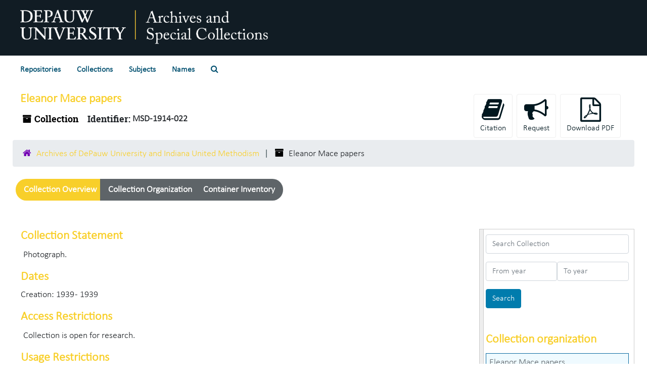

--- FILE ---
content_type: text/html;charset=utf-8
request_url: https://depauw.libraryhost.com/repositories/2/resources/3154
body_size: 7017
content:
<!DOCTYPE html>
<html lang="en">
<head>
	<meta charset="utf-8"/>
	<meta http-equiv="X-UA-Compatible" content="IE=edge"/>
	<meta name="viewport" content="width=device-width, initial-scale=1">
	<link rel="icon" type="image/png" href="/assets/favicon.png">


	<title>Collection: Eleanor Mace papers | Depauw University</title>
	<meta name="csrf-param" content="authenticity_token" />
<meta name="csrf-token" content="nrBGKJlHVT6fZIljikUBX/p+Zu4TJh1hVJEo0QGldtaWq5acwlpSHFlw7huGYzwuDYFA5y6htfgIn/0zci6MrQ==" />

		<meta name="referrer" content="origin-when-cross-origin" />

	<script>
	 var APP_PATH = '/';
	 var SHOW_IDENTIFIERS_IN_TREE = false;
	</script>

	<link rel="stylesheet" media="all" href="/assets/application-65346ce1b9e1d0663e2a055e0b2dddffb06b41c1d5cd4827bdc373d3b59295a6.css" />
	<script src="/assets/application-589dd4e86c691634ac2aec1683b4c758133e463261a6795a9e45d0f75b93fad7.js"></script>

	  <script type="application/ld+json">
    {
  "@context": "http://schema.org/",
  "@id": "https://depauw.libraryhost.com/repositories/2/resources/3154",
  "@type": [
    "Collection",
    "ArchiveComponent"
  ],
  "name": "Eleanor Mace papers",
  "identifier": "MSD 1914 022",
  "description": "Photograph.",
  "dateCreated": [
    "Creation: 1939 - 1939"
  ],
  "materialExtent": [
    {
      "@type": "QuantitativeValue",
      "unitText": "Cubic Feet",
      "value": "0.02"
    }
  ],
  "about": [
    {
      "@type": "Person",
      "name": "Mace, Eleanor (class of 1914)"
    }
  ],
  "genre": [
    "Manuscripts of alumni. Class of 1914."
  ],
  "inLanguage": [
    {
      "@type": "Language",
      "name": "English"
    }
  ],
  "holdingArchive": {
    "@id": "https://depauw.libraryhost.com/repositories/2",
    "@type": "ArchiveOrganization",
    "name": "Archives of DePauw University and Indiana United Methodism",
    "address": {
      "@type": "PostalAddress",
      "streetAddress": [
        "Roy O. West Library",
        "405 S. Indiana St."
      ],
      "addressLocality": "Greencastle",
      "addressRegion": "Indiana",
      "postalCode": "46135",
      "addressCountry": "United States"
    }
  }
}
  </script>


		<!-- Begin plugin layout -->
		<link rel="stylesheet" type="text/css" href="/assets/style.css">


		<!-- End plugin layout -->
		<!-- Begin plugin layout -->
		
		<!-- End plugin layout -->

<!-- HTML5 shim and Respond.js for IE8 support of HTML5 elements and media queries -->
<!-- WARNING: Respond.js doesn't work if you view the page via file:// -->
<!--[if lt IE 9]>
	<script src="https://oss.maxcdn.com/html5shiv/3.7.3/html5shiv.min.js"></script>
	<script src="https://oss.maxcdn.com/respond/1.4.2/respond.min.js"></script>
<![endif]-->
</head>

<body class="min-h-screen d-flex flex-column">

		<!-- Begin plugin layout -->
		
		<!-- End plugin layout -->
		<!-- Begin plugin layout -->
		
		<!-- End plugin layout -->

	<div class="skipnav">
  <a class="sr-only sr-only-focusable" href="#maincontent">Skip to main content</a>
</div>


	<div class="container-fluid no-pad">
		<section  id="header">
  <a href="/"><img class="logo" src="https://depauw.libraryhost.com/assets/logo.png" alt="Depauw University" /></a>
</section>

		<section id="navigation">
  <nav class="navbar navbar-expand-lg navbar-light navbar-default bg-light p-0" aria-label="top-level navigation">
      <button type="button" class="navbar-toggler m-2 ml-auto" data-toggle="collapse" data-target="#collapsemenu" aria-expanded="false">
        <div class="container">
          <span class="sr-only">Navigation menu for smaller devices</span>
          <span class="navbar-toggler-icon"></span>
        </div>
      </button>
      <div class="collapse navbar-collapse top-bar pl-4" id="collapsemenu">
        <ul class="navbar-nav mr-auto">
            <li class="nav-item p-2">
              <a class="nav-link" href="/repositories">Repositories</a>
            </li>
            <li class="nav-item p-2">
              <a class="nav-link" href="/repositories/resources">Collections</a>
            </li>
            <li class="nav-item p-2">
              <a class="nav-link" href="/subjects">Subjects</a>
            </li>
            <li class="nav-item p-2">
              <a class="nav-link" href="/agents">Names</a>
            </li>
            <li class="nav-item p-2"><a class="nav-link" href="/search?reset=true" title="Search The Archives">
                <span class="fa fa-search" aria-hidden="true"></span>
                <span class="sr-only">Search The Archives</span>
              </a>
            </li>
        </ul>
      </div>
  </nav>
</section>

	</div>

	<section id="content" class="container-fluid mt-2 pt-2 flex-grow-1">
		<a name="maincontent" id="maincontent"></a>
		
		<a name="main" title="Main Content"></a>
<div id="main-content" class="row">
  <div id="info_row" class="col-12">
    <div class="d-flex flex-column flex-md-row">
      <div class="information flex-grow-1">
        

<h1>
    Eleanor Mace papers
</h1>


<div class="badge-and-identifier">
  <div class="record-type-badge resource">
    <i class="fa fa-archive"></i>&#160;Collection 
  </div>
    <div class="identifier">
      <span class="id-label">Identifier:</span>&#160;<span class="component">MSD-1914-022</span>
    </div>
</div>

      </div>
      <div class="page_actions">
        <div title="Page Actions" class="d-flex justify-content-end">
    <div class="large-badge text-center resource p-1">
        <form id="cite_sub" action="/cite" accept-charset="UTF-8" method="post"><input name="utf8" type="hidden" value="&#x2713;" autocomplete="off" /><input type="hidden" name="authenticity_token" value="npK9DdWC6a28CfzWAzlUi8Q9esTK8v2eMyLV/cRfrMY77yUJAin3WKNXas41leiuLo4Tui3QfR079bUpCD9t9w==" autocomplete="off" />
  <input type="hidden" name="uri" id="uri" value="/repositories/2/resources/3154" autocomplete="off" />
  <input type="hidden" name="cite" id="cite" value="Eleanor Mace papers, MSD-1914-022. Archives of DePauw University and Indiana United Methodism." autocomplete="off" />
  <button type="submit" class="btn page_action request btn-default">
    <i class="fa fa-book fa-3x"></i><br/>
    Citation
  </button>
</form>
    </div>
    <div class="large-badge text-center resource p-1">
          <form id="request_sub" action="/repositories/2/resources/3154/request" accept-charset="UTF-8" method="post"><input name="utf8" type="hidden" value="&#x2713;" autocomplete="off" /><input type="hidden" name="authenticity_token" value="gkh5gJtyazy0fLoFDRiDUAss0LRYXPhLu3JFsqdRRKUJmkrLqLkbm4FoPctdgG86/C1DhxJ0WM3J+qunrVQOgA==" autocomplete="off" />
    

    <input type='hidden' name='request_uri' value='/repositories/2/resources/3154' />

    <input type='hidden' name='title' value='Eleanor Mace papers' />

    <input type='hidden' name='identifier' value='MSD-1914-022' />

    <input type='hidden' name='cite' value='Eleanor Mace papers, MSD-1914-022. Archives of DePauw University and Indiana United Methodism.' />

    <input type='hidden' name='restrict' value='&amp;lt;p&amp;gt;Collection is open for research.&amp;lt;/p&amp;gt;' />

    <input type='hidden' name='repo_name' value='Archives of DePauw University and Indiana United Methodism' />

    <input type='hidden' name='repo_uri' value='/repositories/2' />

    <input type='hidden' name='repo_code' value='ASC' />

    <input type='hidden' name='repo_email' value='archives@depauw.edu' />

    <button type="submit" class="btn page_action request  btn-default" title="Request">
      <i class="fa fa-bullhorn fa-3x"></i><br/>Request</button>
</form>
    </div>
    <div class="large-badge text-center resource p-1">
        

    <form id="print_form" action="/repositories/2/resources/3154/pdf" accept-charset="UTF-8" method="post"><input name="utf8" type="hidden" value="&#x2713;" autocomplete="off" /><input type="hidden" name="authenticity_token" value="VF5zF40DIQ7XxxiQ66JVh9+WXysHP08n91JY2ve00INB6f7P1+sg/S75D88MVqVg4LFVAyzHETfPA9LyWtwjfQ==" autocomplete="off" />
      <input type="hidden" name="base_token" id="base_token" value="97b815ef4023c3a940b92a94c4718d0f" autocomplete="off" />
      <input type="hidden" name="token" id="token" value="" autocomplete="off" />
      <button id="print_button" class="btn btn-default page_action print">
        <i class="fa fa-file-pdf-o fa-3x"></i><br/>
        <span class="print-label">Download PDF</span><span class="generating-label" style="display: none">Generating</span>
      </button>
</form>
    </div>
    <div class="large-badge text-center resource p-1">
            <a id="staff-link" href="#" class="btn btn-default page_action staff d-none" target="_blank">
        <i class="fa fa-pencil fa-3x"></i>
        <br/>
        Staff Only
    </a>

    </div>
</div>

      </div>
    </div>
  </div>
</div>
<div class="row">
    <div class="container-fluid p-0 clear">
    <nav aria-label="hierarchical navigation">
      <ul class="breadcrumb">
	<li>
	  <span class='record-type-badge repository' aria-hidden='true'>       <i class='fa fa-home'></i>     </span>
	    <a href='/repositories/2'>
		Archives of DePauw University and Indiana United Methodism
	    </a>
	</li>
	<li>
	  <span class='record-type-badge resource' aria-hidden='true'>       <i class='fa fa-archive'></i>     </span>
	    Eleanor Mace papers
	</li>
      </ul>
    </nav>
</div>

</div>

<div class="row" id="tabs">
  <div class="col-sm-9 text-center tabbing navbar navbar-default">
    <ul class="tabbing nav nav-pills">
        <li class="nav-item">

    <a class="active nav-link" aria-current="page" href="#">Collection Overview</a>
  </li>

        <li class="nav-item">

    <a class="nav-link" href="/repositories/2/resources/3154/collection_organization">Collection Organization</a>
  </li>

        <li class="nav-item disabled">

    <a class="nav-link" href="#">Container Inventory</a>
  </li>

      
    </ul>
  </div>
</div>



<div class="row mt-5 flex-column flex-lg-row" id="notes_row">
  <div
    id="sidebar"
    class="h-max col-12 col-lg-3 sidebar sidebar-container resizable-sidebar order-1 infinite-tree-sidebar"
    data-sidebar-position="right"
    
  >
   <a name="search" title="Search within collection"></a>
<div class="search">

  <form class="form-horizontal container mx-0 mb-5" action="/repositories/2/resources/3154/search" accept-charset="UTF-8" method="get"><input name="utf8" type="hidden" value="&#x2713;" autocomplete="off" />

    <div class="form-group row">
      <label class="sr-only" for="filter_q0">Search Collection</label>
      <input type="text" name="filter_q[]" id="filter_q0" placeholder="Search Collection" class="form-control" />
    </div>

    <div class="form-group row gap-x-3">
      <input type="hidden" name="op[]" id="op_" value="" autocomplete="off" />
      <input type="hidden" name="field[]" id="field_" value="" autocomplete="off" />
      <input type="hidden" name="limit" id="limit" value="" autocomplete="off" />
      <input type="hidden" name="q[]" id="q_" value="*" autocomplete="off" />

      <div class="year_from p-0 flex-grow-1">
        <label class="sr-only" for="filter_from_year">From year</label>
        <input type="text" name="filter_from_year" id="filter_from_year" size="4" maxlength="4" placeholder="From year" class="form-control" />
      </div>

      <div class="year_to p-0 flex-grow-1">
        <label class="sr-only" for="filter_to_year">To year</label>
        <input type="text" name="filter_to_year" id="filter_to_year" size="4" maxlength="4" placeholder="To year" class="form-control" />
      </div>

    </div>

    <div class="form-group row">
      <input type="submit" name="commit" value="Search" class="btn btn-primary" data-disable-with="Search" />
    </div>

</form>
</div>

   <script src="/assets/largetree-72b4229592416085346cda5f0ac7f94abffb7a26be4058aaf1cbe79e03a1118b.js"></script>
<script src="/assets/tree_renderer-e64dd44d07976947542a99f3f3b2887aa4e50e22ad71655ebc5aa6c3ae49aa45.js"></script>

<h2>Collection organization</h2>
<div class="infinite-tree-view largetree-container" id='tree-container' style="height: 600px"></div>

<script>

    var root_uri = '/repositories/2/resources/3154';
    var should_link_to_record = true;

    var tree = new LargeTree(new TreeDataSource(root_uri + '/tree'),
        $('#tree-container'),
        root_uri,
        true,
        new SimpleRenderer(should_link_to_record),
        function() {
            var tree_id = TreeIds.uri_to_tree_id('/repositories/2/resources/3154');
            tree.setCurrentNode(tree_id, function() {
                // scroll to selected node
                tree.elt.scrollTo('#'+tree_id, 0, {offset: -50});
            });
        },
        function(current_node, tree) {
          tree.expandNode(current_node);
        });
</script>

 </div>
  <div class="col-12 col-lg-9 px-3 resizable-content-pane">
    
    <!-- Look for '_inherited' and '*_inherited' properties -->
<div class="upper-record-details">
      
    <div class="abstract single_note" >
     <h2>Collection Statement</h2>
         <div class="subnote mr-2">
           
<div class="wrap-anywhere note-content">

    <p>Photograph.</p>
</div>

         </div>
    </div>


      <h2>Dates</h2>
      <ul class="dates-is-single-date">
        <li class="dates"> 
            Creation: 1939 - 1939 
        </li>
</ul>




        
    <div class="accessrestrict single_note" >
     <h2>Access Restrictions</h2>
         <div class="subnote mr-2">
           
<div class="wrap-anywhere note-content">

    <p>Collection is open for research.</p>
</div>

         </div>
    </div>

        
    <div class="userestrict single_note" >
     <h2>Usage Restrictions</h2>
         <div class="subnote mr-2">
           
<div class="wrap-anywhere note-content">

    <p>Copyright interests for this collection are held by DePauw University or the United Methodist Church.</p>
</div>

         </div>
    </div>

        
    <div class="bioghist single_note" >
     <h2>Biographical Sketch</h2>
         <div class="subnote mr-2">
           
<div class="wrap-anywhere note-content">

    <p>Class of 1914</p>
</div>

         </div>
    </div>


        <h2>
          Full Extent
        </h2>
        <p class="extent">
          
          0.02 Cubic Feet (1 file folder)
        </p>

      <h2>Language of Materials</h2>
        <p class="language">
	  English
	</p>

    


      
      
</div>

    <div class="acc_holder clear-both">
      <div id="res_accordion" class="accordion">
      <div class="card">
    <div class="card-header">
      <h2 class="card-title mb-0">
        <a class="accordion-toggle" data-toggle="collapse" data-target="#agent_list" aria-controls="agent_list" aria-expanded="true">
          Related Names
        </a>
      </h2>
    </div>
    <div id="agent_list" class="collapse show note_panel">
      <div class="card-body">
        
  <h3>Subject</h3>
  <ul class="present_list agents_list">
      <li>


        <a href="/agents/people/3177">Mace, Eleanor (class of 1914)</a>
        (Person)
      </li>
  </ul>

      </div>
    </div>
  </div>

	    <div class="card">
    <div class="card-header">
      <h2 class="card-title mb-0">
        <a class="accordion-toggle" data-toggle="collapse" data-target="#subj_list" aria-controls="subj_list" aria-expanded="true">
          Subjects
        </a>
      </h2>
    </div>
    <div id="subj_list" class="collapse show note_panel">
      <div class="card-body">
        



  <h3>Genre / Form</h3>
  <ul class="present_list subjects_list">
      <li>
      	<a href="/subjects/11">Manuscripts of alumni. Class of 1914.</a>
      </li>
  </ul>

      </div>
    </div>
  </div>


	    <div class="card">
    <div class="card-header">
      <h2 class="card-title mb-0">
        <a class="accordion-toggle" data-toggle="collapse" data-target="#fa" aria-controls="fa" aria-expanded="true">
          Finding Aid &amp; Administrative Information
        </a>
      </h2>
    </div>
    <div id="fa" class="collapse show note_panel">
      <div class="card-body">
        
    <dl class="dl-horizontal-fa">
      
        <dt>Title</dt>
        <dd>Eleanor Mace papers
Class of 1914</dd>


          <dt>Status</dt>
          <dd>
              <span class="translation_missing" title="translation missing: en.resource_finding_aid_status.completed">Completed</span>
        </dd>

          <dt>Author</dt>
          <dd>
              John Riggs
          </dd>
          <dt>Date</dt>
          <dd>
              02/15/2011
          </dd>
          <dt>Description rules</dt>
          <dd>
              Describing Archives: A Content Standard
          </dd>
          <dt>Language of description</dt>
          <dd>
              English
          </dd>
          <dt>Script of description</dt>
          <dd>
              Code for undetermined script
          </dd>
          <dt>Language of description note</dt>
          <dd>
              Description is in English.
          </dd>
    </dl>

      </div>
    </div>
  </div>

	      <div class="card">
    <div class="card-header">
      <h2 class="card-title mb-0">
        <a class="accordion-toggle" data-toggle="collapse" data-target="#repo_details" aria-controls="repo_details" aria-expanded="true">
          Repository Details
        </a>
      </h2>
    </div>
    <div id="repo_details" class="collapse show note_panel">
      <div class="card-body">
        <h3>Repository Details</h3>
<p> Part of the Archives of DePauw University and Indiana United Methodism Repository</p>
<div class="website">
  <a href="http://www.depauw.edu/library/archives">http://www.depauw.edu/library/archives</a>
</div>



<div class='contact_info'>
  <strong>Contact:</strong> <br/>
  <span class="street">
    Roy O. West Library <br/>405 S. Indiana St.
    <br />
  </span>

     <span class="city">Greencastle</span>
     <span class="region">Indiana</span>
     <span class="post_code">46135</span>
     <span class="country">United States</span>

<br/>


<!-- YEE HAW -->
<span class="email"><i class="fa fa-envelope" aria-hidden="true"></i> <a href="mailto:archives@depauw.edu" title="Send email">archives@depauw.edu</a></span>
<br/>
</div>



      </div>
    </div>
  </div>

      </div>
        
        
    </div>
    <script type="text/javascript" >initialize_accordion(".note_panel", "Expand All" , "Collapse All", true);
    </script>

  </div>
</div>

<script>
  document.querySelectorAll("[data-js='readmore']").forEach((el) => {
    new ReadMoreNotes(el);
  });
</script>

  <div class="modal fade" id="cite_modal" tabindex="-1" role="dialog" aria-modal="true" aria-labelledby="cite_modalLabel">
  <div class="modal-dialog modal-lg">
    <div class="modal-content">
      <header class="modal-header">
        <h2 class="modal-title h3" id="cite_modalLabel">Citation</h2>
        <button type="button" class="close" id="cite_modal_header_close" data-dismiss="modal" aria-label="Close">&times;</button>
      </header>
      <div class="modal-body">
        <section class="card">
  <header class="card-header">
    <h3 class="card-title mb-0">Cite Item</h3>
  </header>
  <div class="card-body d-flex align-items-center gap-x-3">
    <p id="item_citation" class="flex-grow-1 mb-0">Eleanor Mace papers, MSD-1914-022. Archives of DePauw University and Indiana United Methodism.</p>
    <button type="button" id="copy_item_citation" class="btn btn-primary flex-shrink-0 clip-btn" data-clipboard-target="#item_citation" aria-label="Copy item citation to clipboard">Copy to clipboard</button>
  </div>
</section>
<section class="card mt-3">
  <header class="card-header">
    <h3 class="card-title mb-0">Cite Item Description</h3>
  </header>
  <div class="card-body d-flex align-items-center gap-x-3">
    <p id="item_description_citation" class="flex-grow-1 mb-0">Eleanor Mace papers, MSD-1914-022. Archives of DePauw University and Indiana United Methodism. https://depauw.libraryhost.com/repositories/2/resources/3154  Accessed  January 16, 2026.</p>
    <button type="button" id="copy_item_description_citation" class="btn btn-primary flex-shrink-0 clip-btn" data-clipboard-target="#item_description_citation" aria-label="Copy item description citation to clipboard">Copy to clipboard</button>
  </div>
</section>

      </div>
      <footer class="modal-footer">
        <button type="button" class="btn btn-secondary" id="cite_modal_footer_close" data-dismiss="modal" aria-label="Close">Close</button>
      </footer>
    </div>
  </div>
</div>

<script type ="text/javascript" >setupCite()</script>
  <div class="modal fade" id="request_modal" tabindex="-1" role="dialog" aria-modal="true" aria-labelledby="request_modalLabel">
  <div class="modal-dialog">
    <div class="modal-content">
      <header class="modal-header">
        <h2 class="modal-title h3" id="request_modalLabel">Request</h2>
        <button type="button" class="close" id="request_modal_header_close" data-dismiss="modal" aria-label="Close">&times;</button>
      </header>
      <div class="modal-body">
        <form id="request_form" action="/fill_request" accept-charset="UTF-8" method="post"><input name="utf8" type="hidden" value="&#x2713;" autocomplete="off" /><input type="hidden" name="authenticity_token" value="eklG61MSy+KRTWkDdE3CEIwJ9a7w/G8brNeZyZ6G1SbgfaAkGfwRZUYrHdVsWRfrU8tpa4HMNs8WE9OpHSPM7A==" autocomplete="off" />
  

    <input type='hidden' name='request_uri' value='/repositories/2/resources/3154' />

    <input type='hidden' name='title' value='Eleanor Mace papers' />

    <input type='hidden' name='identifier' value='MSD-1914-022' />

    <input type='hidden' name='cite' value='Eleanor Mace papers, MSD-1914-022. Archives of DePauw University and Indiana United Methodism.' />

    <input type='hidden' name='restrict' value='&amp;lt;p&amp;gt;Collection is open for research.&amp;lt;/p&amp;gt;' />

    <input type='hidden' name='repo_name' value='Archives of DePauw University and Indiana United Methodism' />

    <input type='hidden' name='repo_uri' value='/repositories/2' />

    <input type='hidden' name='repo_code' value='ASC' />

    <input type='hidden' name='repo_email' value='archives@depauw.edu' />

  <div id="request">
    <div class="form-group required">
      <label class="sr-only" for="user_name">Your name required</label>
      <div class="input-group">
        <input type="text" name="user_name" id="user_name" placeholder="Your name" class="form-control" />
        <div class="input-group-append">
          <span class="input-group-text required">required</span>
        </div>
      </div>
    </div>
    <div class="form-group required">
      <label class="sr-only" for="user_email">Your email address required</label>
      <div class="input-group">
        <input type="email" name="user_email" id="user_email" placeholder="Your email address" class="form-control" />
        <div class="input-group-append">
          <span class="input-group-text required">required</span>
        </div>
      </div>
    </div>
    <div class="form-group">
      <label class="sr-only" for="date">Anticipated arrival date</label>
      <input type="text" name="date" id="date" placeholder="Anticipated arrival date" class="form-control" />
    </div>
    <div class="form-group">
      <label class="sr-only" for="note">Note to the staff</label>
      <textarea name="note" id="note" rows="3" cols="25" placeholder="Note to the staff" class="form-control">
</textarea>
    </div>
    <div class="form-group honeypot">
      <span class="aria-hidden">
        <label for="comment">Comment</label>
        <input type="text" name="comment" id="comment" tabindex="-1" class="form-control" />
      </span>
    </div>
    <button type="submit" class="btn btn-primary action-btn noscript">Submit Request</button>
  </div>
</form>
      </div>
      <footer class="modal-footer">
        <button type="button" class="btn btn-secondary" id="request_modal_footer_close" data-dismiss="modal" aria-label="Close">Close</button>
          <button type="button" class="btn btn-primary action-btn"></button>
      </footer>
    </div>
  </div>
</div>

  <script type ="text/javascript" >setupRequest("request_modal",  "Request")</script>


	</section>

	<div class="panel-footer footer-group">
	 <div class="row">
    <div class="col-sm-8">

      <div class="row">
        <div class="col-sm-6">
          <img class='footer-image' src='/assets/footer.png' />
        </div>
        <div class="col-sm-6 footer-color">
          DEPAUW UNIVERSITY
          <br />
          ARCHIVES AND SPECIAL COLLECTIONS
          <br />
          ROY O. WEST LIBRARY
          <br />
          405 S. INDIANA STREET
          <br />
          GREENCASTLE, IN 46135
          <br />
          765-658-4406 | <a href="mailto:archives@depauw.edu">EMAIL</a>

          <div class="row social-icons">
            <div class="col-sm-2">
              <a href="https://www.facebook.com/depauw.university.archives/"><img src='/assets/social-icons-fb.png' /></a>
            </div>

            <div class="col-sm-2">
              <a href="https://twitter.com/depauwlibraries"><img src='/assets/social-icons-tw.png' /></a>
            </div>

            <div class="col-sm-2">
              <a href="https://www.instagram.com/depauw_archives/"><img src='/assets/social-icons-ig.png' /></a>
            </div>
          </div>
        </div>
      </div>
    

    </div>
    <div class="col-sm-4 footer-color">
      <p>QUICK LINKS</p>
      <a href="https://www.depauw.edu/libraries/about/librarylocations/archives">DEPAUW ARCHIVES AND SPECIAL COLLECTIONS</a>
      <br />
      <a href="https://www.depauw.edu/libraries">DEPAUW LIBRARIES</a>
      <br />
      <a href="https://www.depauw.edu/libraries/about/librarylocations/archives/methodism/">INDIANA UNITED METHODISM</a>
      <br />
      <a href="https://libanswers.depauw.edu/">RESEARCH HELP</a>
      <br />
      <a href="https://palni.contentdm.oclc.org/digital/collection/archives/custom/depauw">DEPAUW DIGITAL LIBRARY</a>
      <br />
      <a href="https://www.depauw.edu/libraries/about/librarylocations/archives/aboutarchives/">COPY AND PERMISSION REQUESTS</a>

<script async src="https://www.googletagmanager.com/gtag/js?id=UA-40059758-6"></script>

<script>
  window.dataLayer = window.dataLayer || [];
  function gtag(){dataLayer.push(arguments);}
  gtag('js', new Date());

  gtag('config', 'UA-40059758-6');


</script>
    

    </div>
  </div>
</div>


			<script>
				FRONTEND_URL = "https://depauw.libraryhost.com/admin";
				RECORD_URI = "/repositories/2/resources/3154";
				STAFF_LINK_MODE = "edit";
			</script>

</body>
</html>


--- FILE ---
content_type: text/css
request_url: https://depauw.libraryhost.com/assets/style.css
body_size: 4449
content:
/* PT Sans fonts */
@font-face {
  font-family: 'PT Sans';
  src: font-url("PTS55F-webfont.eot");
  src: font-url("PTS55F-webfont.eot?#iefix") format("embedded-opentype"), font-url("PTS55F-webfont.woff") format("woff"), font-url("PTS55F-webfont.ttf") format("truetype"), font-url("PTS55F-webfont.svg#pt_sansregular") format("svg");
  font-weight: normal;
  font-style: normal; }
@font-face {
  font-family: 'PT Sans';
  src: font-url("PTS56F-webfont.eot");
  src: font-url("PTS56F-webfont.eot?#iefix") format("embedded-opentype"), font-url("PTS56F-webfont.woff") format("woff"), font-url("PTS56F-webfont.ttf") format("truetype"), font-url("PTS56F-webfont.svg#pt_sansitalic") format("svg");
  font-weight: normal;
  font-style: italic; }
@font-face {
  font-family: 'PT Sans';
  src: font-url("PTS75F-webfont.eot");
  src: font-url("PTS75F-webfont.eot?#iefix") format("embedded-opentype"), font-url("PTS75F-webfont.woff") format("woff"), font-url("PTS75F-webfont.ttf") format("truetype"), font-url("PTS75F-webfont.svg#pt_sansbold") format("svg");
  font-weight: bold;
  font-style: normal; }
@font-face {
  font-family: 'PT Sans';
  src: font-url("PTS76F-webfont.eot");
  src: font-url("PTS76F-webfont.eot?#iefix") format("embedded-opentype"), font-url("PTS76F-webfont.woff") format("woff"), font-url("PTS76F-webfont.ttf") format("truetype"), font-url("PTS76F-webfont.svg#pt_sansbold_italic") format("svg");
  font-weight: bold;
  font-style: italic; }
/* Roboto Slab */
@font-face {
  font-family: 'Roboto Slab';
  font-family: 'roboto_slabregular';
  src: font-url("RobotoSlab-Regular-webfont.eot");
  src: font-url("RobotoSlab-Regular-webfont.eot?#iefix") format("embedded-opentype"), font-url("RobotoSlab-Regular-webfont.woff") format("woff"), font-url("RobotoSlab-Regular-webfont.ttf") format("truetype"), font-url("RobotoSlab-Regular-webfont.svg#roboto_slabregular") format("svg");
  font-weight: normal;
  font-style: normal; }
@font-face {
  font-family: 'Roboto Slab';
  src: font-url("RobotoSlab-Bold-webfont.eot");
  src: font-url("RobotoSlab-Bold-webfont.eot?#iefix") format("embedded-opentype"), font-url("RobotoSlab-Bold-webfont.woff") format("woff"), font-url("RobotoSlab-Bold-webfont.ttf") format("truetype"), font-url("RobotoSlab-Bold-webfont.svg#roboto_slabbold") format("svg");
  font-weight: bold;
  font-style: normal; }
/* colors and icons for your institution */
/* for contrast against lightshade */
/* this is where you can change colors for your institution */
/* this is for the top horizontal nav bar */
/* Bootstrap icons only */
html {
  font-family: "Roboto Slab", serif;
  font-size: 100%; }

a {
  color: #F8CF2A;
  text-decoration: none;
  line-height: inherit;
  cursor: pointer; }

a:hover, a:focus {
  color: #1585cf; }

a img {
  border: 0; }

#header > .row {
  height: 5.625rem;
  margin-left: 0;
  margin-right: 0;
  padding-left: 3.75rem;
  padding-right: 2.5rem;
  border-bottom: 0.25rem solid #F8CF2A;
  width: 100%;
  padding-bottom: 0.0625rem; }
#header .logo {
  float: right;
  height: 75px;
  text-align: right; }

.no-pad {
  padding-left: 0;
  padding-right: 0; }

.top-bar {
  background: #eeeeee !important;
  border-top: 1px solid #F8CF2A;
  border-bottom: 0.0625rem solid #F8CF2A;
  float: none !important; }

.italic {
  font-style: italic; }

.inherit {
  font-style: italic; }

/* handling of more/less */
.readmore .more {
  visibility: hidden;
  display: none; }

.readmore.expanded .more {
  visibility: visible;
  display: inline; }

.readmore.expanded .elipses {
  visibility: hidden;
  width: 0; }

.readmore .expander .fa {
  font-size: 0.8em; }

/* for the "tabbing" effect */
.tabbing.navbar-default {
  background-color: #ffffff;
  border-color: #ffffff; }

.more-facets .btn {
  padding-left: 20px;
  color: #F8CF2A; }
.more-facets .below-the-fold {
  display: none; }

.tabbing.nav-pills > li > a {
  margin-bottom: 0;
  margin-left: -10px;
  margin-right: 0;
  background-color: #5E6468;
  color: #ffffff;
  border-radius: 0; }

.tabbing.nav-pills > li:first-child a {
  border-top-left-radius: 40px;
  border-bottom-left-radius: 40px; }

.tabbing.nav-pills > li:last-child a {
  border-top-right-radius: 40px;
  border-bottom-right-radius: 40px; }

.tabbing.nav-pills > li > a.active {
  background-color: #F8CF2A;
  color: #ffffff; }

.tabbing-item li:first-child a {
  border-bottom-right-radius: 0;
  border-top-right-radius: 0;
  border-bottom-left-radius: 30px;
  border-top-left-radius: 30px; }

.tabbing-item li:last-child a {
  border-top-right-radius: 30px;
  border-bottom-right-radius: 30px;
  border-bottom-left-radius: 0;
  border-top-left-radius: 0; }

.tabbing.nav-pills > li > a.disabled-nav-pill:hover {
  color: #333;
  background-color: transparent;
  cursor: default; }

/* this enables customization of the nav bar. h/t to zessx (http://stackoverflow.com/users/1238019/zessx)
  for the answer at http://stackoverflow.com/questions/18529274/change-navbar-color-in-twitter-bootstrap-3
*/
.navbar-default {
  background-color: #eeeeee;
  border-color: #eeeeee; }
  .navbar-default .navbar-brand {
    color: #5E6468; }
    .navbar-default .navbar-brand:hover, .navbar-default .navbar-brand:focus {
      color: #F8CF2A; }
  .navbar-default .navbar-text {
    color: #5E6468; }
  .navbar-default .navbar-nav > li > a {
    color: #5E6468;
    font-size: 1.0rem !important; }
    .navbar-default .navbar-nav > li > a:hover, .navbar-default .navbar-nav > li > a:focus {
      color: #F8CF2A;
      text-decoration: underline; }
  .navbar-default .navbar-nav > .active > a, .navbar-default .navbar-nav > .active > a:hover, .navbar-default .navbar-nav > .active > a:focus {
    color: #F8CF2A;
    background-color: #eeeeee;
    text-decoration: underline; }
  .navbar-default .navbar-nav > .open > a, .navbar-default .navbar-nav > .open > a:hover, .navbar-default .navbar-nav > .open > a:focus {
    color: #F8CF2A;
    background-color: #eeeeee;
    text-decoration: underline; }
  .navbar-default .navbar-toggle {
    border-color: #eeeeee; }
    .navbar-default .navbar-toggle:hover, .navbar-default .navbar-toggle:focus {
      background-color: #eeeeee; }
    .navbar-default .navbar-toggle .icon-bar {
      background-color: #5E6468; }
  .navbar-default .navbar-collapse,
  .navbar-default .navbar-form {
    border-color: #5E6468; }
  .navbar-default .navbar-link {
    color: #5E6468;
    font-size: 1.0rem !important; }
    .navbar-default .navbar-link:hover {
      color: #F8CF2A;
      text-decoration: underline; }

@media (max-width: 767px) {
  .navbar-default .navbar-nav .open .dropdown-menu > li > a {
    color: #5E6468; }
    .navbar-default .navbar-nav .open .dropdown-menu > li > a:hover, .navbar-default .navbar-nav .open .dropdown-menu > li > a:focus {
      color: #F8CF2A;
      text-decoration: underline; }
  .navbar-default .navbar-nav .open .dropdown-menu > .active > a, .navbar-default .navbar-nav .open .dropdown-menu > .active > a:hover, .navbar-default .navbar-nav .open .dropdown-menu > .active > a:focus {
    color: #F8CF2A;
    background-color: #eeeeee;
    text-decoration: underline; } }
#welcome {
  padding-left: 3.75rem;
  padding-right: 8.125rem;
  padding-top: 1.875rem; }
  #welcome .row {
    width: 100%; }
    #welcome .row .small-12 {
      border: 1px solid #cccccc; }

#container {
  padding-left: 3.75rem;
  padding-right: 3.75rem; }
  #container .row {
    width: 100%; }

#main-content.small-8 {
  padding-right: 1.25rem; }

#sidebar {
  border: 1px solid #cccccc;
  padding: 0.625rem; }

#whats-in-container {
  margin-top: 1.25rem;
  padding-bottom: 1.25rem;
  padding-left: 1.25rem;
  margin-bottom: 0.625rem;
  border: 1px solid #cccccc; }
  #whats-in-container > h3 {
    margin-top: 0px;
    margin-left: -1.25rem;
    background-color: #eeeeee;
    color: #5E6468;
    border-bottom: 1px solid #F8CF2A;
    padding-top: 0.625rem;
    padding-bottom: 0.625rem;
    padding-left: 0.625rem; }

.badge-and-identifier .identifier {
  margin-left: 0.625rem;
  padding: 0.25rem; }

#lead_graph {
  padding: 1.25rem;
  font-size: 1.0rem; }

.record-container {
  margin-top: 1.25rem; }
  .record-container.concepts-layout > .row {
    margin-left: 0; }

.record-container.with-border {
  padding: 1.25rem;
  border: 1px solid #cccccc; }

.record-header {
  word-wrap: break-word; }

.record-toolbar ul {
  display: table;
  width: 100%; }
.record-toolbar li {
  display: table-cell;
  width: 25%;
  text-align: center; }
  .record-toolbar li a {
    padding: 0 !important; }
.record-toolbar i {
  font-size: 2.0rem; }

.identifier {
  float: left; }
  .identifier .id-label {
    float: left;
    font-family: "Roboto Slab", serif;
    font-weight: bold; }

.dates-is-single-date {
  list-style-type: none;
  padding: 0; }

.record-image {
  float: right;
  padding: 1.25rem;
  background-color: #cccccc;
  text-align: center; }
  .record-image p {
    margin-top: 1rem;
    margin-bottom: 0; }
  .record-image .image-container {
    width: 18.75rem;
    height: 17.5rem;
    overflow: hidden; }
    .record-image .image-container img {
      max-width: 100%;
      height: auto; }

.row.context-row {
  margin-top: 0.625rem;
  background-color: #eeeeee;
  border: 1px solid #cccccc;
  padding-left: 0.625rem; }

.recordrow {
  padding: 0.625rem;
  border: 1px solid #cccccc;
  margin-bottom: 0.625rem; }
  .recordrow.featured {
    background-color: #eeeeee; }
  .recordrow h3 {
    color: #00171f;
    margin-top: 0;
    margin-bottom: 0; }
  .recordrow .recordsummary {
    clear: both; }

#embedded-search-container .recordrow:first-child {
  margin-top: 0.625rem; }

a {
  color: #5E6468; }

a:hover {
  text-decoration: underline; }

h1, .h1 {
  font-family: "PT Sans", "Helvetica Neue", Helvetica, Arial, sans-serif;
  font-size: 1.875rem;
  font-weight: bold;
  color: #F8CF2A; }

h1 {
  font-size: 1.5rem; }

/* we want to shrink the font size of h1 in smaller sizes */
@media (max-width: 767px) {
  h1 {
    font-size: 1.375rem; } }
h2 {
  font-family: "PT Sans", "Helvetica Neue", Helvetica, Arial, sans-serif;
  font-size: 1.5rem;
  font-weight: bold;
  color: #F8CF2A; }

h3 {
  font-family: "PT Sans", "Helvetica Neue", Helvetica, Arial, sans-serif;
  font-size: 1.25rem;
  font-weight: bold;
  color: #5E6468; }

h4 {
  font-size: 1.125rem;
  font-family: "Roboto Slab", serif; }

h5 {
  font-weight: bold; }

.valign-middle {
  display: table; }
  .valign-middle > .columns {
    display: table-cell;
    vertical-align: middle; }
  .valign-middle > .columns, .valign-middle > [class*="column"] + [class*="column"]:last-child {
    float: none; }

.spacer {
  padding-top: 3em; }

.first-row {
  margin-top: 1em; }

.search_row * .form-control {
  margin-right: .3rem; }

.search_row .fill-column {
  width: 100%; }

.searchterm, .keywordscontext li em {
  font-weight: bold;
  padding: 0 0.2em;
  background-color: #d5f7e9; }

.searchterm {
  background-color: #f7d309; }

#submit_search {
  width: 100%;
  color: #000;
  font-weight: bold; }

.searchstatement {
  background-color: #eeeeee; }

.facets h2 {
  font-size: 2em; }

.facets h3 {
  font-size: 1.2em;
  border-bottom: 1px solid; }

.facets h4 {
  font-size: 1em;
  font-weight: bold;
  text-transform: uppercase; }

.facets p {
  font-size: 0.9em; }

.facets li {
  width: 100%;
  border-bottom: 1px solid; }

ul.no-bullets {
  list-style-type: none; }

.facet-group {
  list-style-type: none !important;
  margin-left: 0; }
  .facet-group li {
    border-top: 1px solid #cccccc; }
  .facet-group li:last-child {
    border-bottom: 1px solid #cccccc; }
  .facet-group li > a {
    margin-left: 0.625rem; }
  .facet-group li > .recordnumber {
    float: right;
    color: #5E6468;
    /* position: absolute; */
    /* right: 20px; */ }

.recordnumber {
  /* background-color: #ccc; */
  padding: 0 5px;
  font-weight: bold;
  /* position: absolute; */
  /* right: 20px; */ }

.definition {
  font-size: 0.7em;
  float: right; }

.center {
  margin-right: auto;
  margin-left: auto; }

/* search results */
.recordtype {
  margin-top: -0.75em; }

.object {
  color: #e01919; }

.collection, .resource {
  color: #e01919; }

button.subject {
  /* class subject also turns up in finding aid transforms */
  color: #fe8534; }

.agent {
  color: #3b52ff; }

.person {
  color: #3b52ff; }

.record {
  color: #14af26; }

.classification {
  color: #7608b5; }

.page_action {
  color: #00171f;
  text-decoration: none;
  line-height: inherit;
  cursor: pointer;
  border: 1px solid #eeeeee; }

.page_action:hover, .page_action:focus {
  color: #F8CF2A;
  background-color: #eeeeee; }

.top_container {
  color: #14af26; }

.folder {
  color: #009fcf; }

.recordtype.repository {
  color: #7608b5; }

.recordtype.classification {
  color: #015189; }

.digitized {
  float: right;
  text-align: center;
  color: #999; }

.grid-item {
  text-align: center; }

.smallnote {
  color: #999;
  font-style: italic; }

.subnote {
  margin-top: 10px;
  padding-left: 5px; }

.note_outline ul {
  list-style: disc; }

.note_orderedlist .enumeration-arabic ol {
  list-style: decimal; }
.note_orderedlist .enumeration-loweralpha ol {
  list-style: lower-alpha; }
.note_orderedlist .enumeration-lowerroman ol {
  list-style: lower-roman; }
.note_orderedlist .enumeration-null ol {
  list-style: disc; }
.note_orderedlist .enumeration-upperalpha ol {
  list-style: upper-alpha; }
.note_orderedlist .enumeration-upperroman ol {
  list-style: upper-roman; }

.recordrow .classification-subgroups {
  margin-top: 5px; }
  .recordrow .classification-subgroups .classification-subgroups-tree.largetree-container {
    max-height: 200px;
    overflow: auto; }

.repository-logo {
  float: right; }
  .repository-logo img {
    max-width: 400px;
    max-height: 120px; }

.recordrow .repository-logo img {
  max-width: 200px;
  max-height: 60px; }

/* / search results */
/* hierarchy tree */
.tree li {
  margin-left: -2rem;
  padding-bottom: .5rem;
  display: block; }

/*  THIS CAME FROM BRIAN */
.contentsarrangement ul {
  margin-left: 2em; }

.recordchildren li i.fi-plus,
.recordchildren li i.fi-minus {
  margin-left: -2em; }

.recordchildren li .treeitemdesc {
  color: #999;
  font-style: italic;
  margin-left: 0.5em; }

.contentsarrangement li.panel {
  margin-left: -1.25em;
  margin-bottom: 0;
  padding-top: 0.5em;
  padding-bottom: 0.5em; }

/* END OF CAME FROM BRIAN */
.panel-footer {
  margin-top: 2em; }

/* /hierarchy tree */
/* icon sizes */
i.small {
  font-size: 1.2em; }

i.medium {
  font-size: 3em;
  line-height: 0em; }

i.large {
  font-size: 5em; }

i.giant {
  font-size: 8em;
  line-height: 0em; }

.attention {
  color: green; }

/* record details */
.objectimage {
  width: 50%;
  float: right;
  margin: 0 0 1em 1em; }

.objectimage img {
  margin: 0 auto;
  display: block;
  max-width: 100%; }

.objectimage button[type="submit"] {
  width: 100%;
  white-space: normal; }

span.component {
  font-weight: bold; }

span.title {
  font-style: italic;
  font-variant: small-caps; }

span.required {
  font-variant: small-caps;
  color: red; }

.keywordscontext .content {
  padding-left: 1.25rem;
  display: none; }

.inline-label {
  font-weight: bold;
  font-family: "Roboto Slab", serif; }

.clear {
  clear: both; }

span.head {
  display: block;
  font-weight: bold;
  font-family: "Roboto Slab", serif; }

.breadcrumb > li + li:before {
  color: #00171f;
  content: "\007C\00a0"; }

.breadcrumb * a {
  color: #F8CF2A; }

.breadcrumb li br {
  display: none; }

.panel .breadcrumb {
  background: none;
  padding: 0;
  margin: 0; }

.acc_holder {
  margin-top: 1.25rem; }

#sidebar .acc_button {
  display: none; }

#sidebar .present_list {
  padding-left: 10px; }

.sorter {
  margin-top: 20px; }

@media (min-width: 992px) {
  #sidebar.resizable-sidebar {
    position: relative;
    padding-left: 12px; }
    #sidebar.resizable-sidebar .resizable-sidebar-handle {
      background-color: #EEE;
      position: absolute;
      height: 100%;
      width: 8px;
      top: 0;
      left: 0;
      cursor: ew-resize;
      background-image: asset-url("sidebar_drag_handle.png");
      background-repeat: no-repeat;
      background-position: 1px center;
      border-right: 1px solid #CCC; } }
@media (max-width: 991px) {
  .row.has-resizable-content > .col-sm-9, .row.has-resizable-content > .resizable-sidebar {
    width: inherit !important; } }
.skipnav a:focus {
  position: absolute; }

.record-type-badge {
  padding: 0.25rem;
  font-family: "Roboto Slab", serif;
  font-weight: bold; }
  .record-type-badge i {
    margin-right: 0.125rem; }

.badge-and-identifier .record-type-badge {
  float: left; }

.record-type-badge.resource {
  color: #000;
  border-color: #000; }

.record-type-badge.archival_object {
  color: #457141;
  border-color: #457141; }

.record-type-badge.agent {
  color: #3b52ff;
  border-color: #3b52ff; }

.record-type-badge.accession {
  color: #e01919;
  border-color: #e01919; }

.record-type-badge.classification {
  color: #015189;
  border-color: #015189; }

.record-type-badge.digital_object {
  color: #e01919;
  border-color: #e01919; }

.record-type-badge.repository {
  color: #7608b5;
  border-color: #7608b5; }

.record-type-badge.subject {
  color: #fe8534;
  border-color: #fe8534; }

#header {
  background-color: #111C24; }
  #header > .row {
    height: auto; }
    #header > .row > div {
      padding: 10px; }
  #header .logo {
    float: none;
    height: 100px;
    padding-left: 40px;
    padding-bottom: 10px;
    margin-top: 10px;
    display: inline; }
  #header p.logo_header {
    float: right;
    margin-right: 60px;
    font-size: 18px;
    margin-top: 14px; }

.navbar-header.top-bar {
  /* if customer wants a linear gradient in navbar */ }

/* override default twitter-bootstrap colors */
#submit_search {
  background-color: #F8CF2A;
  border-color: #e7bb08; }
  #submit_search:hover {
    background-color: #fada5b;
    border-color: #e7bb08; }

a:hover, a:focus {
  color: #F8CF2A; }

/* site footer with AS version, "Hosted by LibraryHost", etc. */
div.panel-footer {
  text-align: right; }

/* CUSTOM FONT */
@font-face {
  font-family: "Calibri";
  src: url("CALIBRIL.woff") format("woff"); }
body {
  font-family: Calibri;
  font-size: 18px; }

h1, h2, h3, h4, h5 {
  font-family: Calibri; }

.top-bar {
  background-color: #fff !important;
  border: none !important; }

.navbar-default {
  border: none !important; }

.navbar a {
  font-weight: 900 !important; }

.panel-footer {
  background-color: #111C24;
  min-height: 265px;
  width: 100%;
  bottom: 0px; }
  .panel-footer div {
    text-align: left; }

.footer-group {
  padding-top: 40px; }

.footer-color {
  color: #F8CF2A; }
  .footer-color a {
    color: #fff !important; }

.footer-color-2 {
  color: #aaa; }

.footer-image {
  max-height: 130px;
  max-width: 300px;
  margin-left: 50px; }

.social-icons {
  margin-top: 20px; }

.navbar-default .navbar-nav > li > a.nav-li {
  color: #5E6468; }

/*# sourceMappingURL=style.css.map */
